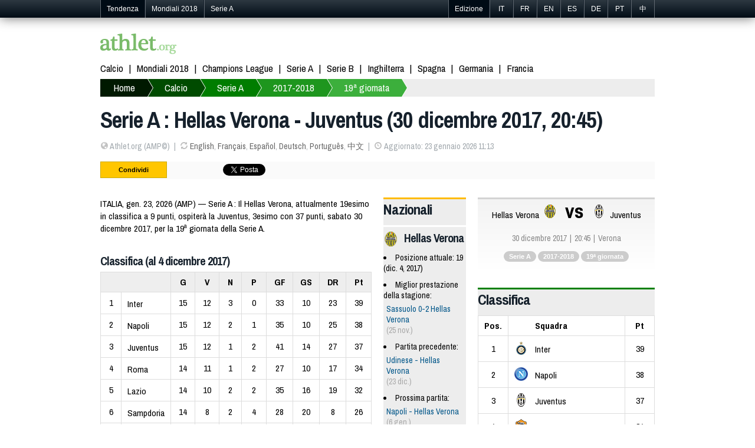

--- FILE ---
content_type: text/html; charset=utf-8
request_url: https://it.athlet.org/calcio/serie-a/2017-2018/2017-12-30-verona-juventus.html
body_size: 5581
content:
<!doctype html><html itemscope="1" itemtype="http://schema.org/WebPage">

<head>

<meta http-equiv="Content-Type" content="text/html; charset=UTF-8">
<link rel="shortcut icon" type="image/x-icon" href="/jdd/public/images/athlet/favicon.png" />
<title>Hellas Verona - Juventus (30 dicembre 2017) | Campionato della Serie A | Calcio | Athlet.org</title>
<meta name="keywords" content="sport, eventi sportivi, notizie, news, foto, video, streaming, tempo reale, diretta, risultati, classifiche, calcio, calciomercato, formula 1, ciclismo, basket, NBA, motomondiale, pallavolo, volley, rugby, tennis, moto, motori, atletica, golf, mondiali, olimpiadi">
<meta name="description" content="VERONA, 23 gennaio 2026 / AMP — Serie A 2017-18 : Il Hellas Verona sfiderà la Juventus a Verona, nella serata di sabato 30 dicembre alle ore 20.45 ora locale, in partita di campionato della Serie A.">
<link rel="stylesheet" href="https://athlet.org/jdd/public/include/dn_athlet2014.css" type="text/css">
<meta property="og:title" content="Serie A : ﻿Hellas Verona - Juventus (30 dicembre 2017, 20:45)"/>
<meta property="og:description" content="VERONA, 23 gennaio 2026 / AMP — Serie A 2017-18 : Il Hellas Verona sfiderà la Juventus a Verona, nella serata di sabato 30 dicembre alle ore 20.45 ora locale, in partita di campionato della Serie A."/>
<meta property="og:type" content="article" />
<meta property="og:url" content="https://it.athlet.org/calcio/serie-a/2017-2018/2017-12-30-verona-juventus.html" />
<link rel="alternate" hreflang="en" href="https://athlet.org/football/serie-a/2017-2018/2017-12-30-verona-juventus.html" />
<link rel="alternate" hreflang="fr" href="https://fr.athlet.org/football/serie-a/2017-2018/2017-12-30-verone-juventus.html" />
<link rel="alternate" hreflang="es" href="https://es.athlet.org/futbol/serie-a/2017-2018/2017-12-30-verona-juventus.html" />
<link rel="alternate" hreflang="de" href="https://de.athlet.org/fussball/serie-a/2017-2018/2017-12-30-verona-juventus.html" />
<link rel="alternate" hreflang="it" href="https://it.athlet.org/calcio/serie-a/2017-2018/2017-12-30-verona-juventus.html" />
<link rel="alternate" hreflang="pt" href="https://pt.athlet.org/futebol/serie-a/2017-2018/2017-12-30-verona-juventus.html" />
<link rel="alternate" hreflang="cn" href="https://cn.athlet.org/zuqiu/yijia/2017-2018/2017-12-30-weiluona-youwentusi.html" />
<meta rel="canonical" href="https://it.athlet.org/calcio/serie-a/2017-2018/2017-12-30-verona-juventus.html" />


<script async src="//pagead2.googlesyndication.com/pagead/js/adsbygoogle.js"></script>
<script>
  (adsbygoogle = window.adsbygoogle || []).push({
    google_ad_client: "ca-pub-1713074197586375",
    enable_page_level_ads: true
  });
</script>

<link href='https://fonts.googleapis.com/css?family=Archivo+Narrow:700italic,700,400,400italic' rel='stylesheet' type='text/css'>
<meta name="viewport" content="width=device-width; initial-scale=1.0">
<meta name="google-site-verification" content="JWQiZEgImRjf3iJe05NhNz3sEOE4Be3tbZOMdRn9dq4" />
<link rel="publisher" href="https://plus.google.com/+AthletOrgSport"/>
<link rel="dns-prefetch" href="https://athlet.org" />
<link rel="dns-prefetch" href="https://fr.athlet.org" />
<link rel="dns-prefetch" href="https://es.athlet.org" />
<link rel="dns-prefetch" href="https://de.athlet.org" />
<link rel="dns-prefetch" href="https://it.athlet.org" />
<link rel="dns-prefetch" href="https://pt.athlet.org" />
<link rel="dns-prefetch" href="https://cn.athlet.org" />
<meta property="article:author" content="https://www.facebook.com/AthletOrg" />
<meta property="article:publisher" content="https://www.facebook.com/AthletOrg" />
<link rel="apple-touch-icon" href="http://athlet.org/jdd/public/images/athlet/icons/apple-touch-icon.png">
<link rel="apple-touch-icon" sizes="57x57" href="http://athlet.org/jdd/public/images/athlet/icons/apple-touch-icon-57x57.png" />
<link rel="apple-touch-icon" sizes="72x72" href="http://athlet.org/jdd/public/images/athlet/icons/apple-touch-icon-72x72.png" />
<link rel="apple-touch-icon" sizes="76x76" href="http://athlet.org/jdd/public/images/athlet/icons/apple-touch-icon-76x76.png" />
<link rel="apple-touch-icon" sizes="114x114" href="http://athlet.org/jdd/public/images/athlet/icons/apple-touch-icon-114x114.png" />
<link rel="apple-touch-icon" sizes="120x120" href="http://athlet.org/jdd/public/images/athlet/icons/apple-touch-icon-120x120.png" />
<link rel="apple-touch-icon" sizes="144x144" href="http://athlet.org/jdd/public/images/athlet/icons/apple-touch-icon-144x144.png" />
<link rel="apple-touch-icon" sizes="152x152" href="http://athlet.org/jdd/public/images/athlet/icons/apple-touch-icon-152x152.png" />
</head>

<body>

<script type="text/javascript" src="/jdd/public/documents/js/tappable.js"></script>
<script type="text/javascript" src="/jdd/public/documents/js/tappable-athlet.js"></script>

<div id="navbar"><div id="navbar-wrap"><ul class="trends">
	<li id="trendsTap">Tendenza<div id="trendsButton"></div></li>
	<li class="trendsOption"><a href="https://it.athlet.org/calcio/mondiali/2018">Mondiali 2018</a></li>
	<li class="trendsOption"><a href="https://it.athlet.org/calcio/serie-a/2017-2018">Serie A</a></li>
</ul>
<ul class="editions">
	<li id="editionsTap">Edizione<div id="editionsButton"></div></li>
	<li class="editionsOption"><a href="https://it.athlet.org" title="Italiano">IT</a></li>
	<li class="editionsOption"><a href="https://fr.athlet.org" title="Français">FR</a></li>
	<li class="editionsOption"><a href="https://athlet.org" title="English">EN</a></li>
	<li class="editionsOption"><a href="https://es.athlet.org" title="Español">ES</a></li>
	<li class="editionsOption"><a href="https://de.athlet.org" title="Deutsch">DE</a></li>
	<li class="editionsOption"><a href="https://pt.athlet.org" title="Português">PT</a></li>
	<li class="editionsOption"><a href="https://cn.athlet.org" title="中文">中</a></li>
</ul></div></div>

<div id="page-wrap">

	<div id="google"></div>
	<div id="top"><a href="https://it.athlet.org" title="Athlet Sport :: Notizie sportive e risultati in tempo reale" class="logo"><img src="/jdd/public/images/athlet/logo.png" /></a>

<!-- Facebook Code -->
<div id="fb-root"></div>
<script>(function(d, s, id) {
  var js, fjs = d.getElementsByTagName(s)[0];
  if (d.getElementById(id)) return;
  js = d.createElement(s); js.id = id;
  js.src = "//connect.facebook.net/it_IT/sdk.js#xfbml=1&version=v2.0";
  fjs.parentNode.insertBefore(js, fjs);
}(document, 'script', 'facebook-jssdk'));</script>
<!-- Google Code -->
<script src="https://apis.google.com/js/platform.js" async defer>{lang: 'it'}</script>

<ul class="top-social">
<li><div class="fb-like" data-href="https://www.facebook.com/AthletOrg" data-layout="button_count" data-action="like" data-show-faces="true" data-share="false"></div></li>
<li><div class="g-follow" data-annotation="bubble" data-height="20" data-href="//plus.google.com/+AthletOrgSport" data-rel="publisher"></div></li>
</ul></div>
	<nav id="menu"><ul>
	<li><a href="https://it.athlet.org/calcio">Calcio</a></li>
	<li><a href="https://it.athlet.org/calcio/mondiali/2018">Mondiali 2018</a></li>
	<li><a href="https://it.athlet.org/calcio/champions-league/2017-2018">Champions League</a></li>
	<li><a href="https://it.athlet.org/calcio/serie-a/2017-2018">Serie A</a></li>
	<li><a href="https://it.athlet.org/calcio/serie-b/2017-2018">Serie B</a></li>
	<li><a href="https://it.athlet.org/calcio/premier-league/2017-2018">Inghilterra</a></li>
	<li><a href="https://it.athlet.org/calcio/liga/2017-2018">Spagna</a></li>
	<li><a href="https://it.athlet.org/calcio/bundesliga/2017-2018">Germania</a></li>
	<li><a href="https://it.athlet.org/calcio/ligue-1/2017-2018">Francia</a></li>
</ul></nav>
	<nav id="breadcrumb"><div id="breadcrumbButton"></div><ul><li><a href="https://it.athlet.org">Home</a></li><li><a href="https://it.athlet.org/calcio">Calcio</a></li><li><a href="https://it.athlet.org/calcio/serie-a">Serie A</a></li><li><a href="https://it.athlet.org/calcio/serie-a/2017-2018">2017-2018</a></li><li><a href="https://it.athlet.org/calcio/serie-a/2017-2018/giornata-19">19ª giornata</a></li></ul></nav>
	<article>
<header>
	<h1>Serie A : ﻿Hellas Verona - Juventus (30 dicembre 2017, 20:45)</h1>
	<ul><li><span class="icon-globe opacitylight"></span> Athlet.org (AMP©)</li><li><span class="icon-refresh opacitylight"></span> <a href="https://athlet.org/football/serie-a/2017-2018/2017-12-30-verona-juventus.html">English</a>, <a href="https://fr.athlet.org/football/serie-a/2017-2018/2017-12-30-verone-juventus.html">Français</a>, <a href="https://es.athlet.org/futbol/serie-a/2017-2018/2017-12-30-verona-juventus.html">Español</a>, <a href="https://de.athlet.org/fussball/serie-a/2017-2018/2017-12-30-verona-juventus.html">Deutsch</a>, <a href="https://pt.athlet.org/futebol/serie-a/2017-2018/2017-12-30-verona-juventus.html">Português</a>, <a href="https://cn.athlet.org/zuqiu/yijia/2017-2018/2017-12-30-weiluona-youwentusi.html">中文</a></li><li><span class="icon-time opacitylight"></span> Aggiornato: 23 gennaio 2026 11:13</li></ul>
	<div id="share"><ul>

<li>Condividi</li>

<li class="facebook">
	<div class="fb-like" data-layout="button_count" data-action="like" data-show-faces="false" data-share="true"></div>
	</li>

<li class="google">
	<div class="g-plusone" data-size="medium" data-annotation="none"></div>
	<div class="g-plus" data-action="share" data-annotation="bubble"></div>
	</li>

<li class="twitter"><a href="https://twitter.com/share" class="twitter-share-button" data-url="http://it.athlet.org/calcio/serie-a/2017-2018/2017-12-30-verona-juventus.html" data-text="RT" data-count="horizontal" data-lang="it_IT">Tweeter</a>
<script async>!function(d,s,id){var js,fjs=d.getElementsByTagName(s)[0];if(!d.getElementById(id)){js=d.createElement(s);js.id=id;js.src="//platform.twitter.com/widgets.js";fjs.parentNode.insertBefore(js,fjs);}}(document,"script","twitter-wjs");</script></li>

<li class="linkedin"><script src="//platform.linkedin.com/in.js" type="text/javascript" async></script>
<script type="IN/Share" data-counter="right"></script></li>

<li class="stumble"><su:badge layout="4"></su:badge>
<script type="text/javascript" async>
  (function() {
    var li = document.createElement('script'); li.type = 'text/javascript'; li.async = true;
    li.src = 'https://platform.stumbleupon.com/1/widgets.js';
    var s = document.getElementsByTagName('script')[0]; s.parentNode.insertBefore(li, s);
  })();
</script></li>

</ul></div>
</header>

<link rel="stylesheet" href="/jdd/public/documents/css/athlet-football.css" type="text/css">

<div id="football"><div class="game"><div class="col1"><section class="article"><p>ITALIA, gen. 23, 2026 (AMP) — Serie A : Il Hellas Verona, attualmente 19esimo in classifica a 9 punti, ospiterà la Juventus, 3esimo con 37 punti, sabato 30 dicembre 2017, per la 19ª giornata della Serie A.<section class="standing"><h2>Classifica (al 4 dicembre 2017)</h2><div><table><tr><th colspan="2"></th><th class="pld">G</th><th class="w">V</th><th class="d">N</th><th class="l">P</th><th class="gf">GF</th><th class="ga">GS</th><th class="gd">DR</th><th class="pts">Pt</th></tr><tr><td class="rank">1</td><td class="team">Inter</td><td class="pld">15</td><td class="w">12</td><td class="d">3</td><td class="l">0</td><td class="gf">33</td><td class="ga">10</td><td class="gd">23</td><td class="pts">39</td></tr><tr><td class="rank">2</td><td class="team">Napoli</td><td class="pld">15</td><td class="w">12</td><td class="d">2</td><td class="l">1</td><td class="gf">35</td><td class="ga">10</td><td class="gd">25</td><td class="pts">38</td></tr><tr><td class="rank">3</td><td class="team">Juventus</td><td class="pld">15</td><td class="w">12</td><td class="d">1</td><td class="l">2</td><td class="gf">41</td><td class="ga">14</td><td class="gd">27</td><td class="pts">37</td></tr><tr><td class="rank">4</td><td class="team">Roma</td><td class="pld">14</td><td class="w">11</td><td class="d">1</td><td class="l">2</td><td class="gf">27</td><td class="ga">10</td><td class="gd">17</td><td class="pts">34</td></tr><tr><td class="rank">5</td><td class="team">Lazio</td><td class="pld">14</td><td class="w">10</td><td class="d">2</td><td class="l">2</td><td class="gf">35</td><td class="ga">16</td><td class="gd">19</td><td class="pts">32</td></tr><tr><td class="rank">6</td><td class="team">Sampdoria</td><td class="pld">14</td><td class="w">8</td><td class="d">2</td><td class="l">4</td><td class="gf">28</td><td class="ga">20</td><td class="gd">8</td><td class="pts">26</td></tr><tr><td class="rank">7</td><td class="team">Fiorentina</td><td class="pld">15</td><td class="w">6</td><td class="d">3</td><td class="l">6</td><td class="gf">26</td><td class="ga">19</td><td class="gd">7</td><td class="pts">21</td></tr><tr><td class="rank">8</td><td class="team">Milan</td><td class="pld">15</td><td class="w">6</td><td class="d">3</td><td class="l">6</td><td class="gf">21</td><td class="ga">20</td><td class="gd">1</td><td class="pts">21</td></tr><tr><td class="rank">9</td><td class="team">Bologna</td><td class="pld">15</td><td class="w">6</td><td class="d">3</td><td class="l">6</td><td class="gf">18</td><td class="ga">18</td><td class="gd">0</td><td class="pts">21</td></tr><tr><td class="rank">10</td><td class="team">Atalanta</td><td class="pld">15</td><td class="w">5</td><td class="d">5</td><td class="l">5</td><td class="gf">21</td><td class="ga">19</td><td class="gd">2</td><td class="pts">20</td></tr><tr><td class="rank">11</td><td class="team">Torino</td><td class="pld">15</td><td class="w">4</td><td class="d">8</td><td class="l">3</td><td class="gf">19</td><td class="ga">21</td><td class="gd">-2</td><td class="pts">20</td></tr><tr><td class="rank">12</td><td class="team">Chievo</td><td class="pld">15</td><td class="w">5</td><td class="d">5</td><td class="l">5</td><td class="gf">17</td><td class="ga">26</td><td class="gd">-9</td><td class="pts">20</td></tr><tr><td class="rank">13</td><td class="team">Cagliari</td><td class="pld">15</td><td class="w">5</td><td class="d">1</td><td class="l">9</td><td class="gf">14</td><td class="ga">25</td><td class="gd">-11</td><td class="pts">16</td></tr><tr><td class="rank">14</td><td class="team">Udinese</td><td class="pld">14</td><td class="w">5</td><td class="d">0</td><td class="l">9</td><td class="gf">21</td><td class="ga">24</td><td class="gd">-3</td><td class="pts">15</td></tr><tr><td class="rank">15</td><td class="team">Genoa</td><td class="pld">15</td><td class="w">3</td><td class="d">4</td><td class="l">8</td><td class="gf">13</td><td class="ga">20</td><td class="gd">-7</td><td class="pts">13</td></tr><tr><td class="rank">16</td><td class="team">Crotone</td><td class="pld">15</td><td class="w">3</td><td class="d">3</td><td class="l">9</td><td class="gf">11</td><td class="ga">30</td><td class="gd">-19</td><td class="pts">12</td></tr><tr><td class="rank">17</td><td class="team">Sassuolo</td><td class="pld">15</td><td class="w">3</td><td class="d">2</td><td class="l">10</td><td class="gf">8</td><td class="ga">27</td><td class="gd">-19</td><td class="pts">11</td></tr><tr><td class="rank">18</td><td class="team">Spal</td><td class="pld">15</td><td class="w">2</td><td class="d">4</td><td class="l">9</td><td class="gf">13</td><td class="ga">26</td><td class="gd">-13</td><td class="pts">10</td></tr><tr><td class="rank">19</td><td class="team">Hellas Verona</td><td class="pld">15</td><td class="w">2</td><td class="d">3</td><td class="l">10</td><td class="gf">12</td><td class="ga">30</td><td class="gd">-18</td><td class="pts">9</td></tr><tr><td class="rank">20</td><td class="team">Benevento</td><td class="pld">15</td><td class="w">0</td><td class="d">1</td><td class="l">14</td><td class="gf">8</td><td class="ga">36</td><td class="gd">-28</td><td class="pts">1</td></tr></table></div></section></p><p class="read">Calendario e risultati : <a href="https://it.athlet.org/calcio/serie-a/2017-2018">Serie A 2017-2018</a></p></section><p class="id">62074</p></div><div class="col2"><section class="stats"><h2>Nazionali</h2><div class="team"><h3><img src="https://athlet.org/jdd/public/documents/athlet/football/teams/club/23px/415.png" class="flag"></img>Hellas Verona</h3><ul><li>Posizione attuale: 19<br />(dic. 4, 2017)</li><li>Miglior prestazione della stagione:<div class="statsgame"><a href="https://it.athlet.org/calcio/serie-a/2017-2018/2017-11-25-sassuolo-verona.html">Sassuolo 0-2 Hellas Verona</a> <span class="date">(25 nov.)</span></div></li><li>Partita precedente:<div class="statsgame"><a href="https://it.athlet.org/calcio/serie-a/2017-2018/2017-12-23-undinese-verona.html">Udinese - Hellas Verona</a> <span class="date">(23 dic.)</span></div></li><li>Prossima partita:<div class="statsgame"><a href="https://it.athlet.org/calcio/serie-a/2017-2018/2018-01-06-napoli-verona.html">Napoli - Hellas Verona</a> <span class="date">(6 gen.)</span></div></li></ul></div><div class="team"><h3><img src="https://athlet.org/jdd/public/documents/athlet/football/teams/club/23px/404.png" class="flag"></img>Juventus</h3><ul><li>Posizione attuale: 3<br />(dic. 4, 2017)</li><li>Miglior prestazione della stagione:<div class="statsgame"><a href="https://it.athlet.org/calcio/serie-a/2017-2018/2017-10-22-undinese-juventus.html">Udinese 2-6 Juventus</a> <span class="date">(22 ott.)</span></div></li><li>Partita precedente:<div class="statsgame"><a href="https://it.athlet.org/calcio/serie-a/2017-2018/2017-12-23-juventus-roma.html">Juventus - Roma</a> <span class="date">(23 dic.)</span></div></li><li>Prossima partita:<div class="statsgame"><a href="https://it.athlet.org/calcio/serie-a/2017-2018/2018-01-06-cagliari-juventus.html">Cagliari - Juventus</a> <span class="date">(6 gen.)</span></div></li></ul></div></section></div><div class="col3"><section class="board"><div class="results"><div class="team(1)">Hellas Verona</div><div class="flag1"><img src="https://athlet.org/jdd/public/documents/athlet/football/teams/club/23px/415.png"></img></div><div class="score">vs</div><div class="flag2"><img src="https://athlet.org/jdd/public/documents/athlet/football/teams/club/23px/404.png"></img></div><div class="team(2)">Juventus</div></div><ul class="infos"><li>30 dicembre 2017</li><li>20:45</li><li>Verona</li></ul><ul class="tags"><li><a href="https://it.athlet.org/calcio/serie-a">Serie A</a></li><li><a href="https://it.athlet.org/calcio/serie-a/2017-2018">2017-2018</a></li><li><a href="https://it.athlet.org/calcio/serie-a/2017-2018/giornata-19">19ª giornata</a></li></ul></section><div class="league"><section class="standing"><h2>Classifica</h2><table><tr><th class="rank">Pos.</th><th class="team">Squadra</th><th class="pts">Pt</th></tr><tr><td class="rank">1</td><td class="team"><span class="flag"><img src="https://athlet.org/jdd/public/documents/athlet/football/teams/club/23px/403.png"></img></span><span class="name">Inter</span></td><td class="pts">39</td></tr><tr><td class="rank">2</td><td class="team"><span class="flag"><img src="https://athlet.org/jdd/public/documents/athlet/football/teams/club/23px/407.png"></img></span><span class="name">Napoli</span></td><td class="pts">38</td></tr><tr><td class="rank">3</td><td class="team"><span class="flag"><img src="https://athlet.org/jdd/public/documents/athlet/football/teams/club/23px/404.png"></img></span><span class="name">Juventus</span></td><td class="pts">37</td></tr><tr><td class="rank">4</td><td class="team"><span class="flag"><img src="https://athlet.org/jdd/public/documents/athlet/football/teams/club/23px/410.png"></img></span><span class="name">Roma</span></td><td class="pts">34</td></tr><tr><td class="rank">5</td><td class="team"><span class="flag"><img src="https://athlet.org/jdd/public/documents/athlet/football/teams/club/23px/405.png"></img></span><span class="name">Lazio</span></td><td class="pts">32</td></tr></table><p class="more"><a href="https://it.athlet.org/calcio/serie-a/2017-2018/giornata-19">Classifica completa</a></p></section><section class="games"><h2>19ª giornata</h2><table><tr><td class="date" colspan="5">venerdì 29 dicembre 2017</td></tr><tr><td class="flag1"><img src="https://athlet.org/jdd/public/documents/athlet/football/teams/club/23px/423.png"></img></td><td class="team1">Crotone</td><td class="time"><a href="https://it.athlet.org/calcio/serie-a/2017-2018/2017-12-29-crotone-napoli.html">20:45</a></td><td class="team2">Napoli</td><td class="flag2"><img src="https://athlet.org/jdd/public/documents/athlet/football/teams/club/23px/407.png"></img></td></tr><tr><td class="date" colspan="5">sabato 30 dicembre 2017</td></tr><tr><td class="flag1"><img src="https://athlet.org/jdd/public/documents/athlet/football/teams/club/23px/401.png"></img></td><td class="team1">Fiorentina</td><td class="time"><a href="https://it.athlet.org/calcio/serie-a/2017-2018/2017-12-30-fiorentina-acmilan.html">12:30</a></td><td class="team2">Milan</td><td class="flag2"><img src="https://athlet.org/jdd/public/documents/athlet/football/teams/club/23px/406.png"></img></td></tr><tr><td class="flag1"><img src="https://athlet.org/jdd/public/documents/athlet/football/teams/club/23px/396.png"></img></td><td class="team1">Atalanta</td><td class="time"><a href="https://it.athlet.org/calcio/serie-a/2017-2018/2017-12-30-atalanta-cagliari.html">15:00</a></td><td class="team2">Cagliari</td><td class="flag2"><img src="https://athlet.org/jdd/public/documents/athlet/football/teams/club/23px/397.png"></img></td></tr><tr><td class="flag1"><img src="https://athlet.org/jdd/public/documents/athlet/football/teams/club/23px/413.png"></img></td><td class="team1">Torino</td><td class="time"><a href="https://it.athlet.org/calcio/serie-a/2017-2018/2017-12-30-torino-genoa.html">15:00</a></td><td class="team2">Genoa</td><td class="flag2"><img src="https://athlet.org/jdd/public/documents/athlet/football/teams/club/23px/402.png"></img></td></tr><tr><td class="flag1"><img src="https://athlet.org/jdd/public/documents/athlet/football/teams/club/23px/418.png"></img></td><td class="team1">Bologna</td><td class="time"><a href="https://it.athlet.org/calcio/serie-a/2017-2018/2017-12-30-bologna-undinese.html">15:00</a></td><td class="team2">Udinese</td><td class="flag2"><img src="https://athlet.org/jdd/public/documents/athlet/football/teams/club/23px/414.png"></img></td></tr><tr><td class="flag1"><img src="https://athlet.org/jdd/public/documents/athlet/football/teams/club/23px/410.png"></img></td><td class="team1">Roma</td><td class="time"><a href="https://it.athlet.org/calcio/serie-a/2017-2018/2017-12-30-roma-sassuolo.html">15:00</a></td><td class="team2">Sassuolo</td><td class="flag2"><img src="https://athlet.org/jdd/public/documents/athlet/football/teams/club/23px/412.png"></img></td></tr><tr><td class="flag1"><img src="https://athlet.org/jdd/public/documents/athlet/football/teams/club/23px/411.png"></img></td><td class="team1">Sampdoria</td><td class="time"><a href="https://it.athlet.org/calcio/serie-a/2017-2018/2017-12-30-sampdoria-spal.html">15:00</a></td><td class="team2">Spal</td><td class="flag2"></td></tr><tr><td class="flag1"></td><td class="team1">Benevento</td><td class="time"><a href="https://it.athlet.org/calcio/serie-a/2017-2018/2017-12-30-benevento-chievo.html">15:00</a></td><td class="team2">Chievo</td><td class="flag2"><img src="https://athlet.org/jdd/public/documents/athlet/football/teams/club/23px/399.png"></img></td></tr><tr><td class="flag1"><img src="https://athlet.org/jdd/public/documents/athlet/football/teams/club/23px/403.png"></img></td><td class="team1">Inter</td><td class="time"><a href="https://it.athlet.org/calcio/serie-a/2017-2018/2017-12-30-intermilan-lazio.html">18:00</a></td><td class="team2">Lazio</td><td class="flag2"><img src="https://athlet.org/jdd/public/documents/athlet/football/teams/club/23px/405.png"></img></td></tr><tr><td class="flag1"><img src="https://athlet.org/jdd/public/documents/athlet/football/teams/club/23px/415.png"></img></td><td class="team1">Hellas Verona</td><td class="time"><a href="https://it.athlet.org/calcio/serie-a/2017-2018/2017-12-30-verona-juventus.html">20:45</a></td><td class="team2">Juventus</td><td class="flag2"><img src="https://athlet.org/jdd/public/documents/athlet/football/teams/club/23px/404.png"></img></td></tr></table></section></div></div></div><div>

<div id="googleResponsive">
<script async src="https://pagead2.googlesyndication.com/pagead/js/adsbygoogle.js"></script>
<!-- Athlet Responsive -->
<ins class="adsbygoogle"
     style="display:block"
     data-ad-client="ca-pub-5089565781940991"
     data-ad-slot="6810962081"
     data-ad-format="auto"
     data-full-width-responsive="true"></ins>
<script>
     (adsbygoogle = window.adsbygoogle || []).push({});
</script>
</div>

<div id="disqus_thread" style="margin-top:40px; clear:both; "></div>
<script type="text/javascript">
var disqus_shortname = 'athletit';
(function() {
  var dsq = document.createElement('script'); dsq.type = 'text/javascript'; dsq.async = true;
  dsq.src = '//' + disqus_shortname + '.disqus.com/embed.js';
  (document.getElementsByTagName('head')[0] || document.getElementsByTagName('body')[0]).appendChild(dsq);
})();
</script>
<noscript>Please enable JavaScript to view comments.</noscript>
</article>
	<nav id="bottom"><section class="column"><h3>Sport</h3><ul>
	<li><a href="https://it.athlet.org">Ultima ora</a></li>
	<li><a href="https://it.athlet.org/calcio">Calcio internazionale</a></li>
</ul></section>

<section class="column"><h3>Calcio</h3><ul>
	<li>Coppa del Mondo</li>
	<li><a href="https://it.athlet.org/calcio/mondiali/2018">Russia 2018</a></li>
	<li><a href="https://it.athlet.org/calcio/mondiali/2014">Brasile 2014</a></li>
	<li><a href="https://it.athlet.org/calcio/mondiali/2010">Sudafrica 2010</a></li>
	<li>Campionato europeo</li>
	<li><a href="https://it.athlet.org/calcio/europei/2016">Francia 2016</a></li>
	<li><a href="https://it.athlet.org/calcio/europei/2012">Polonia e Ucraina 2012</a></li>
</ul></section>

<section class="column"><h3>Mappa del sito</h3><ul>
	<li><a href="https://athlet.org/contact">Pubblicità</a></li>
	<li><a href="https://athlet.org/contact">Contattaci</a></li>
</ul></section>

<div class="sub1">© 2015-2016 Athlet (Italia) Accordo con l'utente | Privacy | Regolamentazione dei commenti | Chi siamo</div>
<div class="sub2">Athlet™ Sport - Il meglio dello sport internazionale : calcio, calciomercato, formula 1, ciclismo, basket, NBA, motomondiale, pallavolo, volley, rugby, tennis, moto, motori, atletica, golf, mondiali, olimpiadi  e altri sport.</div></nav>

</div>

<script>
  (function(i,s,o,g,r,a,m){i['GoogleAnalyticsObject']=r;i[r]=i[r]||function(){
  (i[r].q=i[r].q||[]).push(arguments)},i[r].l=1*new Date();a=s.createElement(o),
  m=s.getElementsByTagName(o)[0];a.async=1;a.src=g;m.parentNode.insertBefore(a,m)
  })(window,document,'script','//www.google-analytics.com/analytics.js','ga');

  ga('create', 'UA-48307092-1', 'athlet.org');
  ga('send', 'pageview');

</script>

</body>
</html><center><small>page served in 0.158s (4,9)</small></center>

--- FILE ---
content_type: text/html; charset=utf-8
request_url: https://accounts.google.com/o/oauth2/postmessageRelay?parent=https%3A%2F%2Fit.athlet.org&jsh=m%3B%2F_%2Fscs%2Fabc-static%2F_%2Fjs%2Fk%3Dgapi.lb.en.2kN9-TZiXrM.O%2Fd%3D1%2Frs%3DAHpOoo_B4hu0FeWRuWHfxnZ3V0WubwN7Qw%2Fm%3D__features__
body_size: 160
content:
<!DOCTYPE html><html><head><title></title><meta http-equiv="content-type" content="text/html; charset=utf-8"><meta http-equiv="X-UA-Compatible" content="IE=edge"><meta name="viewport" content="width=device-width, initial-scale=1, minimum-scale=1, maximum-scale=1, user-scalable=0"><script src='https://ssl.gstatic.com/accounts/o/2580342461-postmessagerelay.js' nonce="Vo4ht2Xd-dZwurQqT73Ilw"></script></head><body><script type="text/javascript" src="https://apis.google.com/js/rpc:shindig_random.js?onload=init" nonce="Vo4ht2Xd-dZwurQqT73Ilw"></script></body></html>

--- FILE ---
content_type: text/html; charset=utf-8
request_url: https://www.google.com/recaptcha/api2/aframe
body_size: 267
content:
<!DOCTYPE HTML><html><head><meta http-equiv="content-type" content="text/html; charset=UTF-8"></head><body><script nonce="jw7ujTGb0Uj7HjlMn4V7VA">/** Anti-fraud and anti-abuse applications only. See google.com/recaptcha */ try{var clients={'sodar':'https://pagead2.googlesyndication.com/pagead/sodar?'};window.addEventListener("message",function(a){try{if(a.source===window.parent){var b=JSON.parse(a.data);var c=clients[b['id']];if(c){var d=document.createElement('img');d.src=c+b['params']+'&rc='+(localStorage.getItem("rc::a")?sessionStorage.getItem("rc::b"):"");window.document.body.appendChild(d);sessionStorage.setItem("rc::e",parseInt(sessionStorage.getItem("rc::e")||0)+1);localStorage.setItem("rc::h",'1769168766177');}}}catch(b){}});window.parent.postMessage("_grecaptcha_ready", "*");}catch(b){}</script></body></html>